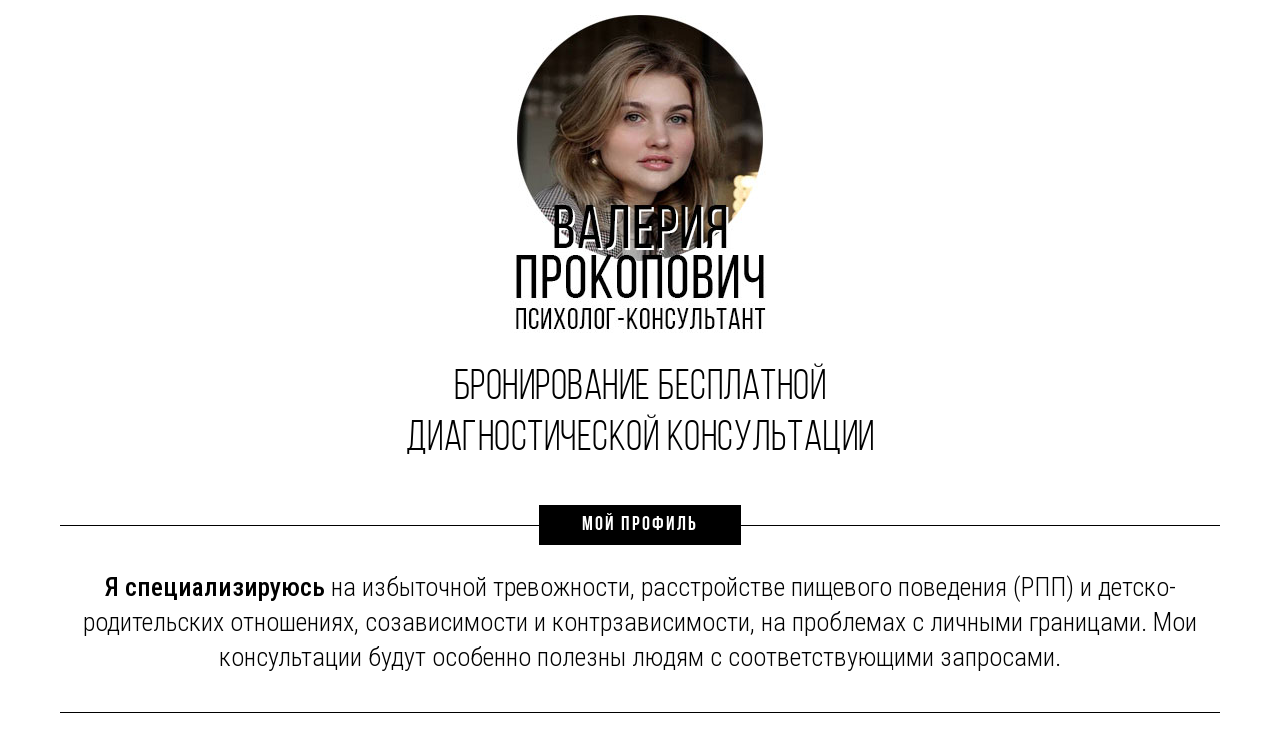

--- FILE ---
content_type: text/html; charset=UTF-8
request_url: https://lerapsy.ru/free_dc_booking-old
body_size: 10592
content:
<!DOCTYPE html><html><head><meta charset="utf-8" /><meta http-equiv="Content-Type" content="text/html; charset=utf-8" /><meta name="viewport" content="width=device-width, initial-scale=1.0" /> <!--metatextblock--><title>Бронирование слота на бесплатную консультацию. Валерия Прокопович — психолог-консультант, консультант по РПП, нутрициолог</title><meta name="description" content="Бронирование бесплатной консультации. Мой профиль: РПП и детско-родительские отношения, созависимость/контрзависимость" /> <meta property="og:url" content="https://lerapsy.ru/free_dc_booking" /><meta property="og:title" content="Бронирование слота на бесплатную консультацию. Валерия Прокопович — психолог-консультант, консультант по РПП, нутрициолог" /><meta property="og:description" content="Бронирование бесплатной консультации. Мой профиль: РПП и детско-родительские отношения, созависимость/контрзависимость" /><meta property="og:type" content="website" /><meta property="og:image" content="https://static.tildacdn.com/tild3035-3066-4933-a465-396664313362/image.png" /><link rel="canonical" href="https://lerapsy.ru/free_dc_booking"><!--/metatextblock--><meta name="format-detection" content="telephone=no" /><meta http-equiv="x-dns-prefetch-control" content="on"><link rel="dns-prefetch" href="https://ws.tildacdn.com"><link rel="dns-prefetch" href="https://static.tildacdn.com"><link rel="shortcut icon" href="https://static.tildacdn.com/tild6662-3831-4430-a533-333234373131/favicon.ico" type="image/x-icon" /><link rel="apple-touch-icon" href="https://static.tildacdn.com/tild3532-6432-4535-b461-393936636563/favicon2.png"><link rel="apple-touch-icon" sizes="76x76" href="https://static.tildacdn.com/tild3532-6432-4535-b461-393936636563/favicon2.png"><link rel="apple-touch-icon" sizes="152x152" href="https://static.tildacdn.com/tild3532-6432-4535-b461-393936636563/favicon2.png"><link rel="apple-touch-startup-image" href="https://static.tildacdn.com/tild3532-6432-4535-b461-393936636563/favicon2.png"><meta name="msapplication-TileColor" content="#000000"><meta name="msapplication-TileImage" content="https://static.tildacdn.com/tild3634-3434-4430-b664-376335633631/favicon2.png"><!-- Assets --><script src="https://neo.tildacdn.com/js/tilda-fallback-1.0.min.js" async charset="utf-8"></script><link rel="stylesheet" href="https://static.tildacdn.com/css/tilda-grid-3.0.min.css" type="text/css" media="all" onerror="this.loaderr='y';"/><link rel="stylesheet" href="/tilda-blocks-page35817780.min.css?t=1689586129" type="text/css" media="all" onerror="this.loaderr='y';" /><link rel="preconnect" href="https://fonts.gstatic.com"><link href="https://fonts.googleapis.com/css2?family=Roboto+Condensed:wght@300;400;500;600;700&subset=latin,cyrillic" rel="stylesheet"><link rel="stylesheet" href="https://static.tildacdn.com/css/tilda-slds-1.4.min.css" type="text/css" media="print" onload="this.media='all';" onerror="this.loaderr='y';" /><noscript><link rel="stylesheet" href="https://static.tildacdn.com/css/tilda-slds-1.4.min.css" type="text/css" media="all" /></noscript><link rel="stylesheet" href="https://static.tildacdn.com/css/tilda-zoom-2.0.min.css" type="text/css" media="print" onload="this.media='all';" onerror="this.loaderr='y';" /><noscript><link rel="stylesheet" href="https://static.tildacdn.com/css/tilda-zoom-2.0.min.css" type="text/css" media="all" /></noscript><script type="text/javascript">(function (d) {
if (!d.visibilityState) {
var s = d.createElement('script');
s.src = 'https://static.tildacdn.com/js/tilda-polyfill-1.0.min.js';
d.getElementsByTagName('head')[0].appendChild(s);
}
})(document);
function t_onReady(func) {
if (document.readyState != 'loading') {
func();
} else {
document.addEventListener('DOMContentLoaded', func);
}
}
function t_onFuncLoad(funcName, okFunc, time) {
if (typeof window[funcName] === 'function') {
okFunc();
} else {
setTimeout(function() {
t_onFuncLoad(funcName, okFunc, time);
},(time || 100));
}
}function t396_initialScale(t){t=document.getElementById("rec"+t);if(t){t=t.querySelector(".t396__artboard");if(t){var e,r=document.documentElement.clientWidth,a=[];if(i=t.getAttribute("data-artboard-screens"))for(var i=i.split(","),l=0;l<i.length;l++)a[l]=parseInt(i[l],10);else a=[320,480,640,960,1200];for(l=0;l<a.length;l++){var o=a[l];o<=r&&(e=o)}var d="edit"===window.allrecords.getAttribute("data-tilda-mode"),n="center"===t396_getFieldValue(t,"valign",e,a),g="grid"===t396_getFieldValue(t,"upscale",e,a),u=t396_getFieldValue(t,"height_vh",e,a),c=t396_getFieldValue(t,"height",e,a),f=!!window.opr&&!!window.opr.addons||!!window.opera||-1!==navigator.userAgent.indexOf(" OPR/");if(!d&&n&&!g&&!u&&c&&!f){for(var h=parseFloat((r/e).toFixed(3)),s=[t,t.querySelector(".t396__carrier"),t.querySelector(".t396__filter")],l=0;l<s.length;l++)s[l].style.height=Math.floor(parseInt(c,10)*h)+"px";for(var _=t.querySelectorAll(".t396__elem"),l=0;l<_.length;l++)_[l].style.zoom=h}}}}function t396_getFieldValue(t,e,r,a){var i=a[a.length-1],l=r===i?t.getAttribute("data-artboard-"+e):t.getAttribute("data-artboard-"+e+"-res-"+r);if(!l)for(var o=0;o<a.length;o++){var d=a[o];if(!(d<=r)&&(l=d===i?t.getAttribute("data-artboard-"+e):t.getAttribute("data-artboard-"+e+"-res-"+d)))break}return l}</script><script src="https://static.tildacdn.com/js/jquery-1.10.2.min.js" charset="utf-8" onerror="this.loaderr='y';"></script> <script src="https://static.tildacdn.com/js/tilda-scripts-3.0.min.js" charset="utf-8" defer onerror="this.loaderr='y';"></script><script src="/tilda-blocks-page35817780.min.js?t=1689586129" charset="utf-8" async onerror="this.loaderr='y';"></script><script src="https://static.tildacdn.com/js/lazyload-1.3.min.js" charset="utf-8" async onerror="this.loaderr='y';"></script><script src="https://static.tildacdn.com/js/tilda-zero-1.1.min.js" charset="utf-8" async onerror="this.loaderr='y';"></script><script src="https://static.tildacdn.com/js/tilda-slds-1.4.min.js" charset="utf-8" async onerror="this.loaderr='y';"></script><script src="https://static.tildacdn.com/js/hammer.min.js" charset="utf-8" async onerror="this.loaderr='y';"></script><script src="https://static.tildacdn.com/js/tilda-zoom-2.0.min.js" charset="utf-8" async onerror="this.loaderr='y';"></script><script src="https://static.tildacdn.com/js/tilda-zero-scale-1.0.min.js" charset="utf-8" async onerror="this.loaderr='y';"></script><script src="https://static.tildacdn.com/js/tilda-events-1.0.min.js" charset="utf-8" async onerror="this.loaderr='y';"></script>
<meta name="facebook-domain-verification" content="vhfeh4fhy30e9r1xzq10wloti545k5" />

            <script>
                window.SPH_INIT = function () {
                    window.SPH = {
                        cookieName: 'ssId',
                        identifier: 'SPH-0V2JF9Z',
                        baseUrl: 'https://customer.smartsender.eu/pixel',
                    };

                    let script = document.createElement('script');

                    script.src = 'https://customer.smartsender.eu/js/client/ph.min.js';
                    script.async = true;

                    document.getElementsByTagName('head')[0].appendChild(script);
                }; SPH_INIT();
            </script>
<script type="text/javascript">window.dataLayer = window.dataLayer || [];</script><!-- Google Tag Manager --><script type="text/javascript">(function(w,d,s,l,i){w[l]=w[l]||[];w[l].push({'gtm.start':
new Date().getTime(),event:'gtm.js'});var f=d.getElementsByTagName(s)[0],
j=d.createElement(s),dl=l!='dataLayer'?'&l='+l:'';j.async=true;j.src=
'https://www.googletagmanager.com/gtm.js?id='+i+dl;f.parentNode.insertBefore(j,f);
})(window,document,'script','dataLayer','GTM-WK2FL8F');</script><!-- End Google Tag Manager --><script type="text/javascript">(function () {
if((/bot|google|yandex|baidu|bing|msn|duckduckbot|teoma|slurp|crawler|spider|robot|crawling|facebook/i.test(navigator.userAgent))===false && typeof(sessionStorage)!='undefined' && sessionStorage.getItem('visited')!=='y' && document.visibilityState){
var style=document.createElement('style');
style.type='text/css';
style.innerHTML='@media screen and (min-width: 980px) {.t-records {opacity: 0;}.t-records_animated {-webkit-transition: opacity ease-in-out .2s;-moz-transition: opacity ease-in-out .2s;-o-transition: opacity ease-in-out .2s;transition: opacity ease-in-out .2s;}.t-records.t-records_visible {opacity: 1;}}';
document.getElementsByTagName('head')[0].appendChild(style);
function t_setvisRecs(){
var alr=document.querySelectorAll('.t-records');
Array.prototype.forEach.call(alr, function(el) {
el.classList.add("t-records_animated");
});
setTimeout(function () {
Array.prototype.forEach.call(alr, function(el) {
el.classList.add("t-records_visible");
});
sessionStorage.setItem("visited", "y");
}, 400);
} 
document.addEventListener('DOMContentLoaded', t_setvisRecs);
}
})();</script></head><body class="t-body" style="margin:0;"><!--allrecords--><div id="allrecords" class="t-records" data-hook="blocks-collection-content-node" data-tilda-project-id="5530110" data-tilda-page-id="35817780" data-tilda-page-alias="free_dc_booking" data-tilda-formskey="456d3136718f48f687c28973b5530110" data-tilda-lazy="yes" data-tilda-project-headcode="yes" data-tilda-page-headcode="yes"><div id="rec578696698" class="r t-rec" style=" " data-animationappear="off" data-record-type="131" ><!-- T123 --><div class="t123" ><div class="t-container_100 "><div class="t-width t-width_100 ">

			<script> 
function t270_scroll2(hash, offset, speed) { var $root = $('html, body'); var target = ""; if (speed === undefined) { speed = 500 } try { target = $(hash) } catch (event) { console.log("Exception t270: " + event.message); return !0 } if (target.length === 0) { target = $('a[name="' + hash.substr(1) + '"]'); if (target.length === 0) { return !0 } } $root.animate({ scrollTop: target.offset().top - offset }, speed, function() { if (history.pushState) { } else { } }); return !0 } var refreshIntervalt270 = setInterval(function(){  t270_scroll = t270_scroll2}, 1000);setTimeout(function(){  clearInterval(refreshIntervalt270); },15000);
</script>

<style>
    /*.t-body {
        letter-spacing: 0.33px;
    }*/
    
    #allrecords b, #allrecords strong {
        font-weight: 500;
    }
    
    #rec516530030 {
        padding: 0 10px;
    }
    
    .uc-cabinet-fm {
        padding: 0 15px;
    }
    
    .t690 .t-section__topwrapper {
        margin-bottom: 50px;
    }
    
    .t550 .t-section__topwrapper {
        margin-bottom: 33px;
    }
    
    .t550__textwrapper.t-valign_top {
        vertical-align: middle;
    }
    
    .t-title {
        letter-spacing: 0.5px;
    }
    
    .t-descr {
        letter-spacing: 0.5px;
    }
    
    .t006__text-impact {
        padding: 25px 0 15px 0;
    }
    
    .t-text-impact_md {
       font-size: 26px;
        line-height: 1.35;
    }
    
    .t-text_xs {
			font-size: 18px;
			line-height: 1.45;
		}
		
	.t-uptitle_md {
        font-size: 20px;
	}
    
    @media screen and (max-width: 640px) {
        .t-text-impact_md {
            font-size: 18px;
        }
        
        .t-text_xs {
			font-size: 16px;
			line-height: 1.45;
		}
		
		.t-title_lg {
		    font-size: 44px;
		}
		
        .t-name_lg {
			font-size: 22px;
		}
		
		.t-uptitle_md {
            font-size: 17px;
	    }
		
    }
    
    
    @media screen and (max-width: 440px) {
        .t487__img {
            width: 200px;
        }
    }
    
</style>
			 
			
</div> </div></div></div><div id="rec578697107" class="r t-rec t-rec_pt_15 t-rec_pb_15" style="padding-top:15px;padding-bottom:15px; " data-record-type="396" ><!-- T396 --><style>#rec578697107 .t396__artboard {height: 318px; background-color: #ffffff; }#rec578697107 .t396__filter {height: 318px; }#rec578697107 .t396__carrier{height: 318px;background-position: center center;background-attachment: scroll;background-size: cover;background-repeat: no-repeat;}@media screen and (max-width: 1199px) {#rec578697107 .t396__artboard {height: 318px;background-color:#ffffff;}#rec578697107 .t396__filter {height: 318px; }#rec578697107 .t396__carrier {height: 318px;background-position: center center;background-attachment: scroll;}}@media screen and (max-width: 959px) {#rec578697107 .t396__artboard {height: 318px;}#rec578697107 .t396__filter {height: 318px;}#rec578697107 .t396__carrier {height: 318px;background-attachment: scroll;}}@media screen and (max-width: 639px) {#rec578697107 .t396__artboard {height: 216.48px;}#rec578697107 .t396__filter {height: 216.48px;}#rec578697107 .t396__carrier {height: 216.48px;background-attachment: scroll;}}@media screen and (max-width: 479px) {#rec578697107 .t396__artboard {height: 216.48px;}#rec578697107 .t396__filter {height: 216.48px;}#rec578697107 .t396__carrier {height: 216.48px;background-attachment: scroll;}} #rec578697107 .tn-elem[data-elem-id="1474291820276"] { z-index: 4; top: 0px;left: calc(50% - 130px + 0px);width: 260px;height:318px;}#rec578697107 .tn-elem[data-elem-id="1474291820276"] .tn-atom { background-color: #d6d6d6; background-position: center center;background-size: cover;background-repeat: no-repeat;border-color: transparent ;border-style: solid ; }@media screen and (max-width: 1199px) {#rec578697107 .tn-elem[data-elem-id="1474291820276"] {top: 0px;left: calc(50% - 130px + 0px);}}@media screen and (max-width: 959px) {#rec578697107 .tn-elem[data-elem-id="1474291820276"] {top: 0px;left: calc(50% - 130px + 0px);}}@media screen and (max-width: 639px) {#rec578697107 .tn-elem[data-elem-id="1474291820276"] {top: 0px;left: calc(50% - 130px + 0px);width: 177px;height: 216.48px;}}@media screen and (max-width: 479px) {#rec578697107 .tn-elem[data-elem-id="1474291820276"] {top: 0px;left: calc(50% - 130px + 0px);height: 216.48px;}}</style><div class='t396'><div class="t396__artboard" data-artboard-recid="578697107" data-artboard-screens="320,480,640,960,1200" data-artboard-height="318" data-artboard-valign="center" data-artboard-upscale="grid" data-artboard-height-res-320="216.48" data-artboard-height-res-480="216.48" data-artboard-height-res-640="318" data-artboard-height-res-960="318" 
><div class="t396__carrier" data-artboard-recid="578697107"></div><div class="t396__filter" data-artboard-recid="578697107"></div><div class='t396__elem tn-elem tn-elem__5786971071474291820276' data-elem-id='1474291820276' data-elem-type='shape' data-field-top-value="0" data-field-left-value="0" data-field-height-value="318" data-field-width-value="260" data-field-axisy-value="top" data-field-axisx-value="center" data-field-container-value="grid" data-field-topunits-value="px" data-field-leftunits-value="px" data-field-heightunits-value="px" data-field-widthunits-value="px" data-field-lazyoff-value="y" data-field-top-res-320-value="0" data-field-left-res-320-value="0" data-field-height-res-320-value="216.48" data-field-top-res-480-value="0" data-field-left-res-480-value="0" data-field-height-res-480-value="216.48" data-field-width-res-480-value="177" data-field-top-res-640-value="0" data-field-left-res-640-value="0" data-field-top-res-960-value="0" data-field-left-res-960-value="0" 
><a class='tn-atom' href="https://lerapsy.ru/" style="background-image:url('https://static.tildacdn.com/tild3737-3333-4630-b733-356235616132/avasite.jpg');"
></a></div> </div> </div> <script>t_onReady(function () {
t_onFuncLoad('t396_init', function () {
t396_init('578697107');
});
});</script><!-- /T396 --></div><div id="rec578696700" class="r t-rec t-rec_pt_15 t-rec_pb_0" style="padding-top:15px;padding-bottom:0px; " data-record-type="550" ><!-- t550 --><div class="t550"><div class="t-section__container t-container"><div class="t-col t-col_12"><div class="t-section__topwrapper t-align_center"><div class="t-section__title t-title t-title_xs" field="btitle"><span style="font-weight: 500;">бронирование бесплатной</span><br /><span style="font-weight: 500;">диагностической консультации</span></div> <div class="t-section__descr t-descr t-descr_xl t-margin_auto" field="bdescr"><div style="font-size:82px;" data-customstyle="yes"></div></div> </div></div></div><div class="t-container"></div></div></div><div id="rec578696701" class="r t-rec t-rec_pt_0 t-rec_pb_30" style="padding-top:0px;padding-bottom:30px; " data-record-type="23" ><!-- T006 --><div class="t006"><div class="t-container"><div class="t-row"><div class="t-col t-col_12 "><div class="t006__line_top"><div class="t006__uptitle t-uptitle t-uptitle_md" style="" field="title">Мой профиль</div></div></div></div><div class="t-row"><div class="t-col t-col_12 "><div class=""><div class="t006__text-impact t-text-impact t-text-impact_md" style="" field="text"><strong>Я&nbsp;специализируюсь</strong> на&nbsp;избыточной тревожности, расстройстве пищевого поведения (РПП) и&nbsp;детско-родительских отношениях, созависимости и&nbsp;контрзависимости, на&nbsp;проблемах с&nbsp;личными границами. Мои консультации будут особенно полезны людям с&nbsp;соответствующими запросами.</div></div></div></div><div class="t-row"><div class="t-col t-col_12 "><div class="t006__line_bottom"></div></div></div></div></div><style>#rec578696701 .t006__line_top::after,
#rec578696701 .t006__uptitle {
background-color: ;
}
#rec578696701 .t006__line_bottom {
border-top: 1px solid ;
}</style></div><div id="rec578696702" class="r t-rec t-rec_pt_15 t-rec_pb_30" style="padding-top:15px;padding-bottom:30px; " data-record-type="550" ><!-- t550 --><div class="t550"><div class="t-section__container t-container"><div class="t-col t-col_12"><div class="t-section__topwrapper t-align_center"><div class="t-section__title t-title t-title_xs" field="btitle"><span style="font-weight: 500;">Забронировать дату и&nbsp;время консультации просто</span></div> </div></div></div><div class="t-container"><div class="t550__col t-col t-col_8 t-prefix_2"><div class="t550__numberwrapper t-cell t-valign_top" style="padding-bottom:33px;"><div class="t550__number"><div class="t550__circle" style=" border-width: 2px; "></div><div class="t550__digit t-name t-name_md" style="">1</div></div><div class="t550__line" style="width: 2px;background: #e8e8e8;"></div></div><div class="t550__textwrapper t-cell t-valign_top" style="padding-bottom:33px;"><div class="t550__title t-name t-name_lg" field="li_title__1479137356907" style=""><span style="font-weight: 500;">Выберите дату</span></div><div class="t550__descr t-text t-text_xs" field="li_descr__1479137356907" style=""><span style="font-weight: 300;">С&nbsp;помощью календаря ниже выберите удобный день.</span></div></div></div><div class="t550__col t-col t-col_8 t-prefix_2"><div class="t550__numberwrapper t-cell t-valign_top" style="padding-bottom:33px;"><div class="t550__number"><div class="t550__circle" style=" border-width: 2px; "></div><div class="t550__digit t-name t-name_md" style="">2</div></div><div class="t550__line" style="width: 2px;background: #e8e8e8;"></div></div><div class="t550__textwrapper t-cell t-valign_top" style="padding-bottom:33px;"><div class="t550__title t-name t-name_lg" field="li_title__1479137044697" style=""><span style="font-weight: 500;">Выберите удобное время</span></div><div class="t550__descr t-text t-text_xs" field="li_descr__1479137044697" style=""><span style="font-weight: 300;">После выбора даты под календарём появятся доступные часы. Выберите удобный слот. Обратите внимание: время указано в&nbsp;Вашем часовом поясе (или в&nbsp;часом поясе Вашего устройства).</span></div></div></div><div class="t550__col t-col t-col_8 t-prefix_2"><div class="t550__numberwrapper t-cell t-valign_top" style="padding-bottom:33px;"><div class="t550__number"><div class="t550__circle" style=" border-width: 2px; "></div><div class="t550__digit t-name t-name_md" style="">3</div></div><div class="t550__line" style="width: 2px;background: #e8e8e8;"></div></div><div class="t550__textwrapper t-cell t-valign_top" style="padding-bottom:33px;"><div class="t550__title t-name t-name_lg" field="li_title__1663168823122" style=""><span style="font-weight: 500;">Кнопка «продолжить» и&nbsp;контактные данные</span></div><div class="t550__descr t-text t-text_xs" field="li_descr__1663168823122" style=""><span style="font-weight: 300;">После выбора времени, внизу формы бронирования появится кнопка «Продолжить». Нажмите её, затем укажите имя, телефон и&nbsp;e-mail и&nbsp;после ещё раз нажмите кнопку «Продолжить».</span></div></div></div></div></div></div><div id="rec578696703" class="r t-rec t-rec_pt_0 t-rec_pb_30" style="padding-top:0px;padding-bottom:30px; " data-record-type="60" ><!-- T050 --><div class="t050"><div class="t-container t-align_center"><div class="t-col t-col_10 t-prefix_1"><div class="t050__title t-title t-title_xxl" field="title" style=""><div style="font-size:82px;" data-customstyle="yes">↓</div></div> </div></div></div></div><div id="rec578696704" class="r t-rec t-rec_pt_0 t-rec_pb_0 uc-cabinet-fm" style="padding-top:0px;padding-bottom:0px;background-color:#000000; " data-animationappear="off" data-record-type="131" data-bg-color="#000000"><!-- T123 --><div class="t123" ><div class="t-container_100 "><div class="t-width t-width_100 ">

			<script src="https://cabinet.fm/external/widget.js" type="text/javascript"></script>
<div id="cabinet-container-28685"></div>
<script type="text/javascript">
    Cabinet.init({
        container: '#cabinet-container-28685',
        domain: 'lerapsy',
        id: 28685,
        locale: 'ru'
    });
</script>
			 
			
</div> </div></div></div><div id="rec578696706" class="r t-rec t-rec_pt_45 t-rec_pb_15" style="padding-top:45px;padding-bottom:15px; " data-record-type="23" ><!-- T006 --><div class="t006"><div class="t-container"><div class="t-row"><div class="t-col t-col_12 "><div class="t006__line_top"><div class="t006__uptitle t-uptitle t-uptitle_md" style="" field="title">Важно</div></div></div></div><div class="t-row"><div class="t-col t-col_12 "><div class=""><div class="t006__text-impact t-text-impact t-text-impact_md" style="" field="text"><span style="font-weight: 300;">На&nbsp;диагностической консультации не&nbsp;проводится терапия. За&nbsp;</span>30 минут<span style="font-weight: 500;"> </span><span style="font-weight: 300;">мы&nbsp;определим ваш основной запрос и&nbsp;найдём оптимальные пути его решения. Тем не&nbsp;менее, я&nbsp;всегда стараюсь быть полезной, поэтому даже диагностическая консультация может оказаться терапевтичной</span></div></div></div></div><div class="t-row"><div class="t-col t-col_12 "><div class="t006__line_bottom"></div></div></div></div></div><style>#rec578696706 .t006__line_top::after,
#rec578696706 .t006__uptitle {
background-color: ;
}
#rec578696706 .t006__line_bottom {
border-top: 1px solid ;
}</style></div><div id="rec578696707" class="r t-rec t-rec_pt_30 t-rec_pb_45" style="padding-top:30px;padding-bottom:45px; " data-record-type="550" ><!-- t550 --><div class="t550"><div class="t-section__container t-container"><div class="t-col t-col_12"><div class="t-section__topwrapper t-align_center"><div class="t-section__title t-title t-title_xs" field="btitle"><span style="font-weight: 500;">Цели диагностической консультации</span></div> </div></div></div><div class="t-container"><div class="t550__col t-col t-col_8 t-prefix_2"><div class="t550__numberwrapper t-cell t-valign_top" style="padding-bottom:33px;"><div class="t550__number"><div class="t550__circle" style=" border-width: 2px; "></div><div class="t550__digit t-name t-name_md" style="">1</div></div><div class="t550__line" style="width: 2px;background: #e8e8e8;"></div></div><div class="t550__textwrapper t-cell t-valign_top" style="padding-bottom:33px;"><div class="t550__title t-name t-name_lg" field="li_title__1479137356907" style=""><span style="font-weight: 500;">Провести диагностику</span></div><div class="t550__descr t-text t-text_xs" field="li_descr__1479137356907" style=""><span style="font-weight: 300;">За&nbsp;</span><span style="font-weight: 500;">30 минут</span><span style="font-weight: 300;"> мы вместе&nbsp;определим суть проблемы. Нам, и Вам и мне, важно понять, что Ваш запрос соответствует моей специализации. Если соответствует, то я&nbsp;расскажу, каким образом я Вам помогу. В ином случае, если Ваш запрос не&nbsp;соответствует моей специализации и/или квалификации, я порекомендую коллег.</span></div></div></div><div class="t550__col t-col t-col_8 t-prefix_2"><div class="t550__numberwrapper t-cell t-valign_top" style="padding-bottom:33px;"><div class="t550__number"><div class="t550__circle" style=" border-width: 2px; "></div><div class="t550__digit t-name t-name_md" style="">2</div></div><div class="t550__line" style="width: 2px;background: #e8e8e8;"></div></div><div class="t550__textwrapper t-cell t-valign_top" style="padding-bottom:33px;"><div class="t550__title t-name t-name_lg" field="li_title__1479137044697" style=""><span style="font-weight: 500;">Познакомиться</span></div><div class="t550__descr t-text t-text_xs" field="li_descr__1479137044697" style=""><span style="font-weight: 300;">Вам важно понять, готовы&nbsp;ли Вы&nbsp;начать работать именно со&nbsp;мной, сможете&nbsp;ли Вы&nbsp; довериться мне. Мне&nbsp;же важно понять смогу&nbsp;ли я&nbsp;эффективно помочь с&nbsp;Вашим запросом.</span></div></div></div><div class="t550__col t-col t-col_8 t-prefix_2"><div class="t550__numberwrapper t-cell t-valign_top" style="padding-bottom:33px;"><div class="t550__number"><div class="t550__circle" style=" border-width: 2px; "></div><div class="t550__digit t-name t-name_md" style="">3</div></div><div class="t550__line" style="width: 2px;background: #e8e8e8;"></div></div><div class="t550__textwrapper t-cell t-valign_top" style="padding-bottom:33px;"><div class="t550__title t-name t-name_lg" field="li_title__1663168823122" style=""><span style="font-weight: 500;">Спланировать дальнейшую терапию</span></div><div class="t550__descr t-text t-text_xs" field="li_descr__1663168823122" style=""><span style="font-weight: 300;">Обсудим формат, периодичность и&nbsp;время терапевтических сессий.</span></div></div></div></div></div></div><div id="rec578696708" class="r t-rec t-rec_pt_30 t-rec_pb_30" style="padding-top:30px;padding-bottom:30px;background-color:#000000; " data-record-type="23" data-bg-color="#000000"><!-- T006 --><div class="t006"><div class="t-container"><div class="t-row"><div class="t-col t-col_12 "><div class="t006__line_top"><div class="t006__uptitle t-uptitle t-uptitle_md" style="" field="title"><span style="color: rgb(0, 0, 0);">про терапию</span></div></div></div></div><div class="t-row"><div class="t-col t-col_12 "><div class=""><div class="t006__text-impact t-text-impact t-text-impact_md" style="" field="text"><span style="color: rgb(255, 255, 255); font-weight: 300;">Проработка психотерапевтического запроса происходит уже в&nbsp;процессе психотерапии&nbsp;— это продолжительный процесс и&nbsp;его длительность зависит от&nbsp;тяжести состояния.</span><br /><br /><span style="font-weight: 300; color: rgb(255, 255, 255);">Первая терапевтическая консультация&nbsp;— </span><span style="font-weight: 500; color: rgb(255, 255, 255);">4000</span><span style="font-weight: 300; color: rgb(255, 255, 255);"> рублей (продолжительность 1 час). Последующие терапевтические консультации я&nbsp;рекомендую оплачивать блоками, стоимость блока </span><span style="font-weight: 500; color: rgb(255, 255, 255);">9000</span><span style="font-weight: 300; color: rgb(255, 255, 255);"> рублей (один блок&nbsp;— 3 сессии, то&nbsp;есть одна сессия дешевле&nbsp;— </span><span style="font-weight: 500; color: rgb(255, 255, 255);">3000</span><span style="font-weight: 300; color: rgb(255, 255, 255);"> рублей).</span></div></div></div></div><div class="t-row"><div class="t-col t-col_12 "><div class="t006__line_bottom"></div></div></div></div></div><style>#rec578696708 .t006__line_top::after,
#rec578696708 .t006__uptitle {
background-color: #ffffff;
}
#rec578696708 .t006__line_bottom {
border-top: 1px solid #ffffff;
}</style></div><div id="rec578696709" class="r t-rec t-rec_pt_45 t-rec_pb_0" style="padding-top:45px;padding-bottom:0px; " data-record-type="30" ><!-- T015 --><div class="t015"><div class="t-container t-align_center"><div class="t-col t-col_10 t-prefix_1"><div class="t015__title t-title t-title_lg" field="title" style=""><span style="font-weight: 500;">обо мне</span></div> </div></div></div></div><div id="rec578698133" class="r t-rec t-rec_pt_15 t-rec_pb_30" style="padding-top:15px;padding-bottom:30px; " data-record-type="547" ><!-- T547 --><div class="t547"><div class="t-container t547__container"><div class="t547__item" ><div class="t-width t-width_8 t547__mainblock"><div class="t547__col"><div class="t547__block"><div class="t547__title t-name t-name_lg" field="li_title__1681650940547" style="font-weight:500;">Практикую с&nbsp;2021 года (более 500 часов индивидуальных консультаций)</div></div></div><div class="t547__line" style="background-color:#e0e0e0;"></div><div class="t547__circle" style=""></div></div></div><div class="t547__item" ><div class="t-width t-width_8 t547__mainblock"><div class="t547__col t547__flipped"><div class="t547__block"><div class="t547__title t-name t-name_lg" field="li_title__1479137044697" style="font-weight:500;">Обучаюсь на&nbsp;2-ух факультетах Московского Институт Психоанализа</div></div></div><div class="t547__line" style="background-color:#e0e0e0;"></div><div class="t547__circle" style=""></div></div></div><div class="t547__item" ><div class="t-width t-width_8 t547__mainblock"><div class="t547__col"><div class="t547__block"><div class="t547__title t-name t-name_lg" field="li_title__1479137356907" style="font-weight:500;">Консультант по&nbsp;РПП, Нутрициолог , ПСИхолог-консультант</div></div></div><div class="t547__line" style="background-color:#e0e0e0;"></div><div class="t547__circle" style=""></div></div></div><div class="t547__item" ><div class="t-width t-width_8 t547__mainblock"><div class="t547__col t547__flipped"><div class="t547__block"><div class="t547__title t-name t-name_lg" field="li_title__1479137790652" style="font-weight:500;">Психологическое консультирование и&nbsp;диагностика личности (получу диплом в&nbsp;2023 году)</div></div></div><div class="t547__line" style="background-color:#e0e0e0;"></div><div class="t547__circle" style=""></div></div></div><div class="t547__item" ><div class="t-width t-width_8 t547__mainblock"><div class="t547__col"><div class="t547__block"><div class="t547__title t-name t-name_lg" field="li_title__1681651047887" style="font-weight:500;">В&nbsp;своей работе использую доказанные методы современной психотерапии и&nbsp;организационной психологии</div></div></div><div class="t547__line" style="background-color:#e0e0e0;"></div><div class="t547__circle" style=""></div></div></div><div class="t547__item" ><div class="t-width t-width_8 t547__mainblock"><div class="t547__col t547__flipped"><div class="t547__block"><div class="t547__title t-name t-name_lg" field="li_title__1681651058656" style="font-weight:500;">Работаю в&nbsp;полимодальном подходе&nbsp;— психодинамический подход с&nbsp;применением КПТ-техник, гештальт и&nbsp;транзактного анализа</div></div></div><div class="t547__line" style="background-color:#e0e0e0;"></div><div class="t547__circle" style=""></div></div></div><div class="t547__item" ><div class="t-width t-width_8 t547__mainblock"><div class="t547__col"><div class="t547__block"><div class="t547__title t-name t-name_lg" field="li_title__1479137793455" style="font-weight:500;">Принимаю онлайн и&nbsp;очно (в&nbsp;Алматы)</div></div></div><div class="t547__line" style="background-color:#e0e0e0;"></div><div class="t547__circle" style=""></div></div></div><div class="t547__item" ><div class="t-width t-width_8 t547__mainblock"><div class="t547__col t547__flipped"><div class="t547__block"><div class="t547__title t-name t-name_lg" field="li_title__1624788907049" style="font-weight:500;">Сама в&nbsp;личной терапии&nbsp;— больше двух лет</div></div></div><div class="t547__line" style="background-color:#e0e0e0;"></div><div class="t547__circle" style=""></div></div></div><div class="t547__item" ><div class="t-width t-width_8 t547__mainblock"><div class="t547__col"><div class="t547__block"><div class="t547__title t-name t-name_lg" field="li_title__1624788915259" style="font-weight:500;">Есть регулярная супервизия&nbsp;— больше двух лет</div></div></div><div class="t547__line" style="background-color:#e0e0e0;"></div><div class="t547__circle" style=""></div></div></div></div></div></div><div id="rec578696711" class="r t-rec t-rec_pt_0 t-rec_pb_15" style="padding-top:0px;padding-bottom:15px; " data-record-type="487" ><!-- t487 --><div class="t487"><div class="t-container t-align_center"><div class="t-col t-col_6 t-prefix_3"> <div class="t487__title t-title t-title_xxs t-margin_auto" field="title" style="padding-top:0px;"><span style="font-weight: 500;">Мои дипломы и&nbsp;сертификаты</span></div></div></div></div></div><div id="rec578698134" class="r t-rec t-rec_pt_0 t-rec_pb_30" style="padding-top:0px;padding-bottom:30px; " data-animationappear="off" data-record-type="670" ><!-- t670 --><div class="t670"><div class="t-slds" style="visibility: hidden;"><div class="t-container t-slds__main"><ul class="t-slds__arrow_container t-slds__arrow_container-outside"><li class="t-slds__arrow_wrapper t-slds__arrow_wrapper-left" data-slide-direction="left"><button 
type="button" 
class="t-slds__arrow t-slds__arrow-left t-slds__arrow-withbg" 
aria-controls="carousel_578698134" 
aria-disabled="false" 
aria-label="Предыдущий слайд"
style="width: 40px; height: 40px;background-color: rgba(232,232,232,1);"><div class="t-slds__arrow_body t-slds__arrow_body-left" style="width: 9px;"><svg role="presentation" focusable="false" style="display: block" viewBox="0 0 9.3 17" xmlns="http://www.w3.org/2000/svg" xmlns:xlink="http://www.w3.org/1999/xlink"><polyline
fill="none" 
stroke="#000000"
stroke-linejoin="butt" 
stroke-linecap="butt"
stroke-width="1" 
points="0.5,0.5 8.5,8.5 0.5,16.5" 
/></svg></div></button></li><li class="t-slds__arrow_wrapper t-slds__arrow_wrapper-right" data-slide-direction="right"><button 
type="button" 
class="t-slds__arrow t-slds__arrow-right t-slds__arrow-withbg" 
aria-controls="carousel_578698134" 
aria-disabled="false" 
aria-label="Следующий слайд"
style="width: 40px; height: 40px;background-color: rgba(232,232,232,1);"><div class="t-slds__arrow_body t-slds__arrow_body-right" style="width: 9px;"><svg role="presentation" focusable="false" style="display: block" viewBox="0 0 9.3 17" xmlns="http://www.w3.org/2000/svg" xmlns:xlink="http://www.w3.org/1999/xlink"><polyline
fill="none" 
stroke="#000000"
stroke-linejoin="butt" 
stroke-linecap="butt"
stroke-width="1" 
points="0.5,0.5 8.5,8.5 0.5,16.5" 
/></svg></div></button></li> </ul><div class="t-slds__container t-width t-width_9 t-margin_auto"><ul class="t-slds__items-wrapper t-slds__witharrows t-slds_animated-none" 
id="carousel_578698134" data-slider-transition="300" data-slider-with-cycle="true" data-slider-correct-height="true" data-auto-correct-mobile-width="false" data-slider-arrows-nearpic="yes" 
aria-live="off"><li class="t-slds__item t-slds__item_active" data-slide-index="1" 
role="group" 
aria-roledescription="slide" 
aria-label="1 из 10"><div class="t-width t-width_9 t-margin_auto" itemscope itemtype="http://schema.org/ImageObject"><div class="t-slds__wrapper t-align_center"><meta itemprop="image" content="https://static.tildacdn.com/tild6135-3765-4566-b661-373633353633/1_1_MIP.jpg"> <div class="t670__imgwrapper" bgimgfield="gi_img__0"><div class="t-slds__bgimg t-slds__bgimg-contain t-bgimg" data-original="https://static.tildacdn.com/tild6135-3765-4566-b661-373633353633/1_1_MIP.jpg" data-zoomable="yes" data-zoom-target="0" data-img-zoom-url="https://static.tildacdn.com/tild6135-3765-4566-b661-373633353633/1_1_MIP.jpg" 
style="background-image: url('https://static.tildacdn.com/tild6135-3765-4566-b661-373633353633/-/resizeb/20x/1_1_MIP.jpg');"
></div><div class="t670__separator" data-slider-image-width="860" data-slider-image-height="550"></div></div></div></div></li><li class="t-slds__item" data-slide-index="2" 
role="group" 
aria-roledescription="slide" 
aria-label="2 из 10"><div class="t-width t-width_9 t-margin_auto" itemscope itemtype="http://schema.org/ImageObject"><div class="t-slds__wrapper t-align_center"><meta itemprop="image" content="https://static.tildacdn.com/tild3831-3230-4363-a662-383564666164/1_2_MIP.jpg"> <div class="t670__imgwrapper" bgimgfield="gi_img__1"><div class="t-slds__bgimg t-slds__bgimg-contain t-bgimg" data-original="https://static.tildacdn.com/tild3831-3230-4363-a662-383564666164/1_2_MIP.jpg" data-zoomable="yes" data-zoom-target="1" data-img-zoom-url="https://static.tildacdn.com/tild3831-3230-4363-a662-383564666164/1_2_MIP.jpg" 
style="background-image: url('https://static.tildacdn.com/tild3831-3230-4363-a662-383564666164/-/resizeb/20x/1_2_MIP.jpg');"
></div><div class="t670__separator" data-slider-image-width="860" data-slider-image-height="550"></div></div></div></div></li><li class="t-slds__item" data-slide-index="3" 
role="group" 
aria-roledescription="slide" 
aria-label="3 из 10"><div class="t-width t-width_9 t-margin_auto" itemscope itemtype="http://schema.org/ImageObject"><div class="t-slds__wrapper t-align_center"><meta itemprop="image" content="https://static.tildacdn.com/tild3763-3165-4134-b930-633332383063/2_MIP.jpg"> <div class="t670__imgwrapper" bgimgfield="gi_img__2"><div class="t-slds__bgimg t-slds__bgimg-contain t-bgimg" data-original="https://static.tildacdn.com/tild3763-3165-4134-b930-633332383063/2_MIP.jpg" data-zoomable="yes" data-zoom-target="2" data-img-zoom-url="https://static.tildacdn.com/tild3763-3165-4134-b930-633332383063/2_MIP.jpg" 
style="background-image: url('https://static.tildacdn.com/tild3763-3165-4134-b930-633332383063/-/resizeb/20x/2_MIP.jpg');"
></div><div class="t670__separator" data-slider-image-width="860" data-slider-image-height="550"></div></div></div></div></li><li class="t-slds__item" data-slide-index="4" 
role="group" 
aria-roledescription="slide" 
aria-label="4 из 10"><div class="t-width t-width_9 t-margin_auto" itemscope itemtype="http://schema.org/ImageObject"><div class="t-slds__wrapper t-align_center"><meta itemprop="image" content="https://static.tildacdn.com/tild6664-3435-4431-b730-623730633237/3_IrvinYalomArtPsy.png"> <div class="t670__imgwrapper" bgimgfield="gi_img__3"><div class="t-slds__bgimg t-slds__bgimg-contain t-bgimg" data-original="https://static.tildacdn.com/tild6664-3435-4431-b730-623730633237/3_IrvinYalomArtPsy.png" data-zoomable="yes" data-zoom-target="3" data-img-zoom-url="https://static.tildacdn.com/tild6664-3435-4431-b730-623730633237/3_IrvinYalomArtPsy.png" 
style="background-image: url('https://static.tildacdn.com/tild6664-3435-4431-b730-623730633237/-/resizeb/20x/3_IrvinYalomArtPsy.png');"
></div><div class="t670__separator" data-slider-image-width="860" data-slider-image-height="550"></div></div></div></div></li><li class="t-slds__item" data-slide-index="5" 
role="group" 
aria-roledescription="slide" 
aria-label="5 из 10"><div class="t-width t-width_9 t-margin_auto" itemscope itemtype="http://schema.org/ImageObject"><div class="t-slds__wrapper t-align_center"><meta itemprop="image" content="https://static.tildacdn.com/tild6632-3734-4235-b735-323161613232/4_ImatonTrauma.jpg"> <div class="t670__imgwrapper" bgimgfield="gi_img__4"><div class="t-slds__bgimg t-slds__bgimg-contain t-bgimg" data-original="https://static.tildacdn.com/tild6632-3734-4235-b735-323161613232/4_ImatonTrauma.jpg" data-zoomable="yes" data-zoom-target="4" data-img-zoom-url="https://static.tildacdn.com/tild6632-3734-4235-b735-323161613232/4_ImatonTrauma.jpg" 
style="background-image: url('https://static.tildacdn.com/tild6632-3734-4235-b735-323161613232/-/resizeb/20x/4_ImatonTrauma.jpg');"
></div><div class="t670__separator" data-slider-image-width="860" data-slider-image-height="550"></div></div></div></div></li><li class="t-slds__item" data-slide-index="6" 
role="group" 
aria-roledescription="slide" 
aria-label="6 из 10"><div class="t-width t-width_9 t-margin_auto" itemscope itemtype="http://schema.org/ImageObject"><div class="t-slds__wrapper t-align_center"><meta itemprop="image" content="https://static.tildacdn.com/tild3135-6663-4461-b234-663465343966/4_NSA.jpg"> <div class="t670__imgwrapper" bgimgfield="gi_img__5"><div class="t-slds__bgimg t-slds__bgimg-contain t-bgimg" data-original="https://static.tildacdn.com/tild3135-6663-4461-b234-663465343966/4_NSA.jpg" data-zoomable="yes" data-zoom-target="5" data-img-zoom-url="https://static.tildacdn.com/tild3135-6663-4461-b234-663465343966/4_NSA.jpg" 
style="background-image: url('https://static.tildacdn.com/tild3135-6663-4461-b234-663465343966/-/resizeb/20x/4_NSA.jpg');"
></div><div class="t670__separator" data-slider-image-width="860" data-slider-image-height="550"></div></div></div></div></li><li class="t-slds__item" data-slide-index="7" 
role="group" 
aria-roledescription="slide" 
aria-label="7 из 10"><div class="t-width t-width_9 t-margin_auto" itemscope itemtype="http://schema.org/ImageObject"><div class="t-slds__wrapper t-align_center"><meta itemprop="image" content="https://static.tildacdn.com/tild3236-3336-4566-b162-306162666234/4_RPP2021.jpg"> <div class="t670__imgwrapper" bgimgfield="gi_img__6"><div class="t-slds__bgimg t-slds__bgimg-contain t-bgimg" data-original="https://static.tildacdn.com/tild3236-3336-4566-b162-306162666234/4_RPP2021.jpg" data-zoomable="yes" data-zoom-target="6" data-img-zoom-url="https://static.tildacdn.com/tild3236-3336-4566-b162-306162666234/4_RPP2021.jpg" 
style="background-image: url('https://static.tildacdn.com/tild3236-3336-4566-b162-306162666234/-/resizeb/20x/4_RPP2021.jpg');"
></div><div class="t670__separator" data-slider-image-width="860" data-slider-image-height="550"></div></div></div></div></li><li class="t-slds__item" data-slide-index="8" 
role="group" 
aria-roledescription="slide" 
aria-label="8 из 10"><div class="t-width t-width_9 t-margin_auto" itemscope itemtype="http://schema.org/ImageObject"><div class="t-slds__wrapper t-align_center"><meta itemprop="image" content="https://static.tildacdn.com/tild3533-3436-4161-a432-636264383661/5_Mary.jpg"> <div class="t670__imgwrapper" bgimgfield="gi_img__7"><div class="t-slds__bgimg t-slds__bgimg-contain t-bgimg" data-original="https://static.tildacdn.com/tild3533-3436-4161-a432-636264383661/5_Mary.jpg" data-zoomable="yes" data-zoom-target="7" data-img-zoom-url="https://static.tildacdn.com/tild3533-3436-4161-a432-636264383661/5_Mary.jpg" 
style="background-image: url('https://static.tildacdn.com/tild3533-3436-4161-a432-636264383661/-/resizeb/20x/5_Mary.jpg');"
></div><div class="t670__separator" data-slider-image-width="860" data-slider-image-height="550"></div></div></div></div></li><li class="t-slds__item" data-slide-index="9" 
role="group" 
aria-roledescription="slide" 
aria-label="9 из 10"><div class="t-width t-width_9 t-margin_auto" itemscope itemtype="http://schema.org/ImageObject"><div class="t-slds__wrapper t-align_center"><meta itemprop="image" content="https://static.tildacdn.com/tild6562-6130-4533-a166-313034396136/5_photo_2022-05-24_1.jpg"> <div class="t670__imgwrapper" bgimgfield="gi_img__8"><div class="t-slds__bgimg t-slds__bgimg-contain t-bgimg" data-original="https://static.tildacdn.com/tild6562-6130-4533-a166-313034396136/5_photo_2022-05-24_1.jpg" data-zoomable="yes" data-zoom-target="8" data-img-zoom-url="https://static.tildacdn.com/tild6562-6130-4533-a166-313034396136/5_photo_2022-05-24_1.jpg" 
style="background-image: url('https://static.tildacdn.com/tild6562-6130-4533-a166-313034396136/-/resizeb/20x/5_photo_2022-05-24_1.jpg');"
></div><div class="t670__separator" data-slider-image-width="860" data-slider-image-height="550"></div></div></div></div></li><li class="t-slds__item" data-slide-index="10" 
role="group" 
aria-roledescription="slide" 
aria-label="10 из 10"><div class="t-width t-width_9 t-margin_auto" itemscope itemtype="http://schema.org/ImageObject"><div class="t-slds__wrapper t-align_center"><meta itemprop="image" content="https://static.tildacdn.com/tild3732-3438-4965-b732-353363653263/6_ReformaRPPfix.jpg"> <div class="t670__imgwrapper" bgimgfield="gi_img__9"><div class="t-slds__bgimg t-slds__bgimg-contain t-bgimg" data-original="https://static.tildacdn.com/tild3732-3438-4965-b732-353363653263/6_ReformaRPPfix.jpg" data-zoomable="yes" data-zoom-target="9" data-img-zoom-url="https://static.tildacdn.com/tild3732-3438-4965-b732-353363653263/6_ReformaRPPfix.jpg" 
style="background-image: url('https://static.tildacdn.com/tild3732-3438-4965-b732-353363653263/-/resizeb/20x/6_ReformaRPPfix.jpg');"
></div><div class="t670__separator" data-slider-image-width="860" data-slider-image-height="550"></div></div></div></div></li></ul></div><ul class="t-slds__bullet_wrapper"><li class="t-slds__bullet t-slds__bullet_active" data-slide-bullet-for="1"><button 
type="button" 
class="t-slds__bullet_body" 
aria-label="Перейти к слайду 1" 
style="background-color: #c7c7c7;"></button></li><li class="t-slds__bullet " data-slide-bullet-for="2"><button 
type="button" 
class="t-slds__bullet_body" 
aria-label="Перейти к слайду 2" 
style="background-color: #c7c7c7;"></button></li><li class="t-slds__bullet " data-slide-bullet-for="3"><button 
type="button" 
class="t-slds__bullet_body" 
aria-label="Перейти к слайду 3" 
style="background-color: #c7c7c7;"></button></li><li class="t-slds__bullet " data-slide-bullet-for="4"><button 
type="button" 
class="t-slds__bullet_body" 
aria-label="Перейти к слайду 4" 
style="background-color: #c7c7c7;"></button></li><li class="t-slds__bullet " data-slide-bullet-for="5"><button 
type="button" 
class="t-slds__bullet_body" 
aria-label="Перейти к слайду 5" 
style="background-color: #c7c7c7;"></button></li><li class="t-slds__bullet " data-slide-bullet-for="6"><button 
type="button" 
class="t-slds__bullet_body" 
aria-label="Перейти к слайду 6" 
style="background-color: #c7c7c7;"></button></li><li class="t-slds__bullet " data-slide-bullet-for="7"><button 
type="button" 
class="t-slds__bullet_body" 
aria-label="Перейти к слайду 7" 
style="background-color: #c7c7c7;"></button></li><li class="t-slds__bullet " data-slide-bullet-for="8"><button 
type="button" 
class="t-slds__bullet_body" 
aria-label="Перейти к слайду 8" 
style="background-color: #c7c7c7;"></button></li><li class="t-slds__bullet " data-slide-bullet-for="9"><button 
type="button" 
class="t-slds__bullet_body" 
aria-label="Перейти к слайду 9" 
style="background-color: #c7c7c7;"></button></li><li class="t-slds__bullet " data-slide-bullet-for="10"><button 
type="button" 
class="t-slds__bullet_body" 
aria-label="Перейти к слайду 10" 
style="background-color: #c7c7c7;"></button></li></ul><div class="t-slds__caption__container"></div></div></div></div><script>t_onReady(function () {
setTimeout(function () {
t_onFuncLoad('t670_init', function () {
t670_init('578698134');
});
t_onFuncLoad('t_sldsInit', function () {
t_sldsInit('578698134');
});
}, 500);
var rec = document.querySelector('#rec578698134');
if (rec) {
var wrapper = rec.querySelector('.t670');
if (wrapper) {
wrapper.addEventListener('displayChanged', function () {
t_onFuncLoad('t_slds_updateSlider', function () {
t_slds_updateSlider('578698134');
});
t_onFuncLoad('t_slds_positionArrows', function () {
t_slds_positionArrows('578698134');
});
});
}
}
});</script><style>#rec578698134 .t-slds__bullet_active .t-slds__bullet_body {
background-color: #222 !important;
}
#rec578698134 .t-slds__bullet:hover .t-slds__bullet_body {
background-color: #222 !important;
}</style></div><div id="rec578698135" class="r t-rec t-rec_pt_30 t-rec_pb_30" style="padding-top:30px;padding-bottom:30px;background-color:#000000; " data-record-type="56" data-bg-color="#000000"><!-- T046 --><div class="t046"><div class="t-container"><div class="t-col t-col_6 t-prefix_3"><div class="t046__text t-text t-text_xs" style="" field="text">© <a href="https://lerapsy.ru/">Lerapsy.ru</a><span style="color: rgb(255, 255, 255);">, 2023 год | Все права защищены</span></div></div></div></div></div><div id="rec578696714" class="r t-rec" style=" " data-record-type="270" ><div class="t270"></div><script>t_onReady(function () {
var hash = window.location.hash;
t_onFuncLoad('t270_scroll', function () {
t270_scroll(hash, -3);
});
setTimeout(function() {
var curPath = window.location.pathname;
var curFullPath = window.location.origin + curPath;
var recs = document.querySelectorAll('.r');
Array.prototype.forEach.call(recs, function(rec) {
var selects = 'a[href^="#"]:not([href="#"]):not(.carousel-control):not(.t-carousel__control):not([href^="#price"]):not([href^="#submenu"]):not([href^="#popup"]):not([href^="#prodpopup"]):not([href^="#order"]):not([href^="#!"]):not([target="_blank"]),' + 
'a[href^="' + curPath + '#"]:not([href*="#!/tproduct/"]):not([href*="#!/tab/"]):not([href*="#popup"]):not([target="_blank"]),' +
'a[href^="' + curFullPath + '#"]:not([href*="#!/tproduct/"]):not([href*="#!/tab/"]):not([href*="#popup"]):not([target="_blank"])';
var elements = rec.querySelectorAll(selects);
Array.prototype.forEach.call(elements, function(element) {
element.addEventListener('click', function (event) {
event.preventDefault();
var hash = this.hash.trim();
t_onFuncLoad('t270_scroll', function () {
t270_scroll(hash, -3);
});
});
});
});
if (document.querySelectorAll('.js-store').length > 0 || document.querySelectorAll('.js-feed').length > 0) {
t_onFuncLoad('t270_scroll', function () {
t270_scroll(hash, -3, 1);
});
}
}, 500);
setTimeout(function() {
var hash = window.location.hash;
if (hash && document.querySelectorAll('a[name="' + hash.slice(1) + '"]').length > 0) {
if (window.isMobile) {
t_onFuncLoad('t270_scroll', function () {
t270_scroll(hash, 0);
});
} else {
t_onFuncLoad('t270_scroll', function () {
t270_scroll(hash, 0);
});
}
}
}, 1000);
window.addEventListener('popstate', function() {
var hash = window.location.hash;
if (hash && document.querySelectorAll('a[name="' + hash.slice(1) + '"]').length > 0) {
if (window.isMobile) {
t_onFuncLoad('t270_scroll', function () {
t270_scroll(hash, 0);
});
} else {
t_onFuncLoad('t270_scroll', function () {
t270_scroll(hash, 0);
});
}
}
});
});</script></div></div><!--/allrecords--><!-- Stat --><script type="text/javascript">if (! window.mainTracker) { window.mainTracker = 'tilda'; }
(function (d, w, k, o, g) { var n=d.getElementsByTagName(o)[0],s=d.createElement(o),f=function(){n.parentNode.insertBefore(s,n);}; s.type = "text/javascript"; s.async = true; s.key = k; s.id = "tildastatscript"; s.src=g; if (w.opera=="[object Opera]") {d.addEventListener("DOMContentLoaded", f, false);} else { f(); } })(document, window, '37cd0f6bf7f80db86dee257f901007ce','script','https://static.tildacdn.com/js/tilda-stat-1.0.min.js');</script><!-- Google Tag Manager (noscript) --><noscript><iframe src="https://www.googletagmanager.com/ns.html?id=GTM-WK2FL8F" height="0" width="0" style="display:none;visibility:hidden"></iframe></noscript><!-- End Google Tag Manager (noscript) --></body></html>